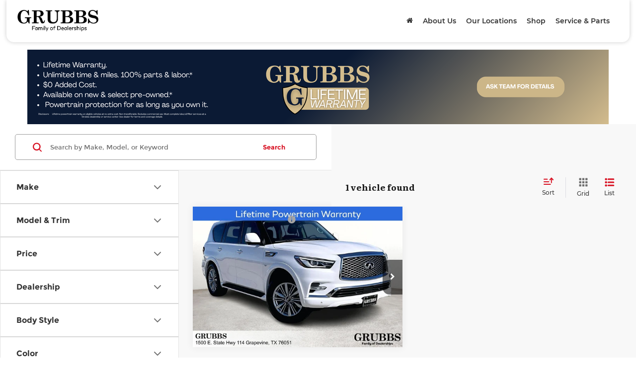

--- FILE ---
content_type: text/javascript
request_url: https://www.grubbs.com/resources/pricingStakControllerChunk.ac29771c8983db03471f.js
body_size: 185
content:
"use strict";(self.webpackChunksite_client_side=self.webpackChunksite_client_side||[]).push([[580],{5065:(e,t,i)=>{i.r(t),i.d(t,{default:()=>s});class s{constructor(e){this.element=e,this.initialize()}initialize(){this.adjustVisibility(),this.element.addEventListener("adjust-pricing-visibility",(e=>this.adjustVisibility())),document.addEventListener("trigger-adjust-pricing-visibility",(e=>{var t=new CustomEvent("adjust-pricing-visibility");this.element.dispatchEvent(t)}))}checkPrintButton(){const e=document.getElementById("PrintBtnDesktop");if(e){const t=e.getAttribute("href");if(null==t?void 0:t.includes("&po=false")){const i=t.replace("&po=false","&po=true");e.setAttribute("href",i)}}}adjustVisibility(){if(this.element.closest("[data-pricestak-tab-pane], .vehicleDetailsColumn, #price-stack")){var e=this.element.closest("[data-pricestak-tab-pane], .vehicleDetailsColumn, #price-stack").querySelectorAll(".afterLeadSubmission"),t=this.element.closest("[data-pricestak-tab-pane], .vehicleDetailsColumn, #price-stack").querySelectorAll(".beforeLeadSubmission");"?v=7HWvMx0ytdM"===window.DealeronCookie.getItem(window.DlronGlobal_PriceUnlocked)||window.hasOwnProperty("toyotaDigitalGarageScript")&&toyotaDigitalGarageScript&&toyotaDigitalGarageScript.globalPriceUnlocked?(this.checkPrintButton(),this.hideElements(t),this.showElements(e)):(this.hideElements(e),this.showElements(t))}}hideElements(e){for(var t=0;t<e.length;t++){const i=e[t];i.style.setProperty("display","none","important"),i.classList.add("hidden")}}showElements(e){for(var t=0;t<e.length;t++){const i=e[t];i.style.display="",i.classList.remove("hidden")}}}}}]);
//# sourceMappingURL=pricingStakControllerChunk.ac29771c8983db03471f.js.map

--- FILE ---
content_type: image/svg+xml
request_url: https://cdn.dlron.us/static/industry-automotive/icons/features/remote-start-sm.svg
body_size: 1
content:
<?xml version="1.0" encoding="UTF-8"?>
<svg xmlns="http://www.w3.org/2000/svg" xmlns:xlink="http://www.w3.org/1999/xlink" width="32px" height="32px" viewBox="0 0 32 32" version="1.1">
<g id="surface1">
<path style=" stroke:none;fill-rule:nonzero;fill:rgb(25.098039%,25.098039%,25.098039%);fill-opacity:1;" d="M 21.558594 12.125 C 21.390625 12.125 21.050781 12.125 20.882812 11.957031 C 17.851562 8.925781 12.800781 8.925781 9.769531 11.957031 C 9.429688 12.125 8.925781 12.125 8.589844 11.789062 C 8.253906 11.453125 8.253906 10.949219 8.589844 10.609375 C 12.292969 6.90625 18.359375 6.90625 22.0625 10.609375 C 22.398438 10.949219 22.398438 11.453125 22.0625 11.789062 C 21.894531 11.957031 21.726562 12.125 21.558594 12.125 Z M 21.558594 12.125 "/>
<path style=" stroke:none;fill-rule:nonzero;fill:rgb(25.098039%,25.098039%,25.098039%);fill-opacity:1;" d="M 23.914062 9.601562 C 23.746094 9.601562 23.410156 9.601562 23.242188 9.429688 C 18.863281 5.050781 11.621094 5.050781 7.074219 9.429688 C 6.738281 9.769531 6.230469 9.769531 5.894531 9.429688 C 5.558594 9.09375 5.726562 8.421875 6.0625 8.253906 C 11.117188 3.199219 19.535156 3.199219 24.589844 8.253906 C 24.925781 8.589844 24.925781 9.09375 24.589844 9.429688 C 24.421875 9.601562 24.253906 9.601562 23.914062 9.601562 Z M 23.914062 9.601562 "/>
<path style=" stroke:none;fill-rule:nonzero;fill:rgb(25.098039%,25.098039%,25.098039%);fill-opacity:1;" d="M 26.441406 7.074219 C 26.273438 7.074219 25.9375 7.074219 25.769531 6.90625 C 22.90625 4.042969 19.199219 2.527344 15.15625 2.527344 C 11.117188 2.527344 7.578125 4.042969 4.714844 6.90625 C 4.378906 7.242188 3.875 7.242188 3.535156 6.90625 C 3.199219 6.570312 3.199219 6.0625 3.535156 5.726562 C 6.738281 2.527344 10.777344 0.84375 15.328125 0.84375 C 19.875 0.84375 23.914062 2.527344 27.117188 5.726562 C 27.453125 6.0625 27.453125 6.570312 27.117188 6.90625 C 26.949219 7.074219 26.609375 7.074219 26.441406 7.074219 Z M 26.441406 7.074219 "/>
<path style=" stroke:none;fill-rule:nonzero;fill:rgb(25.098039%,25.098039%,25.098039%);fill-opacity:1;" d="M 19.875 32 L 17.347656 32 C 15.15625 32 13.472656 30.316406 13.472656 28.292969 L 13.472656 12.632812 C 13.472656 12.125 13.808594 11.789062 14.316406 11.789062 C 14.820312 11.789062 15.15625 12.125 15.15625 12.632812 L 15.15625 16.84375 L 19.875 16.84375 C 21.894531 16.84375 23.578125 18.527344 23.578125 20.546875 L 23.578125 28.125 C 23.578125 30.316406 21.894531 32 19.875 32 Z M 15.15625 18.527344 L 15.15625 28.292969 C 15.15625 29.472656 16.167969 30.316406 17.179688 30.316406 L 19.707031 30.316406 C 20.882812 30.316406 21.726562 29.304688 21.726562 28.292969 L 21.726562 20.714844 C 21.726562 19.535156 20.714844 18.695312 19.707031 18.695312 L 15.15625 18.695312 Z M 15.15625 18.527344 "/>
<path style=" stroke:none;fill-rule:nonzero;fill:rgb(25.098039%,25.098039%,25.098039%);fill-opacity:1;" d="M 19.367188 23.578125 L 17.683594 23.578125 C 17.179688 23.578125 16.84375 23.242188 16.84375 22.738281 C 16.84375 22.230469 17.179688 21.894531 17.683594 21.894531 L 19.367188 21.894531 C 19.875 21.894531 20.210938 22.230469 20.210938 22.738281 C 20.210938 23.242188 19.875 23.578125 19.367188 23.578125 Z M 19.367188 23.578125 "/>
<path style=" stroke:none;fill-rule:nonzero;fill:rgb(25.098039%,25.098039%,25.098039%);fill-opacity:1;" d="M 19.367188 26.949219 L 17.683594 26.949219 C 17.179688 26.949219 16.84375 26.609375 16.84375 26.105469 C 16.84375 25.601562 17.179688 25.261719 17.683594 25.261719 L 19.367188 25.261719 C 19.875 25.261719 20.210938 25.601562 20.210938 26.105469 C 20.210938 26.609375 19.875 26.949219 19.367188 26.949219 Z M 19.367188 26.949219 "/>
</g>
</svg>


--- FILE ---
content_type: image/svg+xml
request_url: https://cdn.dealeron.com/static/industry-automotive/icons/print.svg
body_size: -553
content:
<svg xmlns="http://www.w3.org/2000/svg" width="17.761" height="17.761" viewBox="0 0 17.761 17.761">
  <path id="icons8-print" d="M5.328,2V6.807H3.109A1.115,1.115,0,0,0,2,7.917v6.656a1.115,1.115,0,0,0,1.109,1.109H5.328v3.328H15.683V15.683H17.9a1.115,1.115,0,0,0,1.109-1.109V7.917A1.115,1.115,0,0,0,17.9,6.807H15.683V2Zm.74.74h8.875V6.807H6.068ZM3.109,7.547H5.636a.37.37,0,0,0,.121,0h9.494a.37.37,0,0,0,.121,0H17.9a.364.364,0,0,1,.37.37v6.656a.364.364,0,0,1-.37.37H15.683V11.615H5.328v3.328H3.109a.364.364,0,0,1-.37-.37V7.917A.364.364,0,0,1,3.109,7.547ZM16.422,8.656a.74.74,0,1,0,.74.74A.74.74,0,0,0,16.422,8.656Zm-10.354,3.7h8.875v2.9a.37.37,0,0,0,0,.121v2.9H6.068v-2.9a.37.37,0,0,0,0-.121Z" transform="translate(-1.625 -1.625)" fill="#333" stroke="#333" stroke-width="0.75"/>
</svg>
